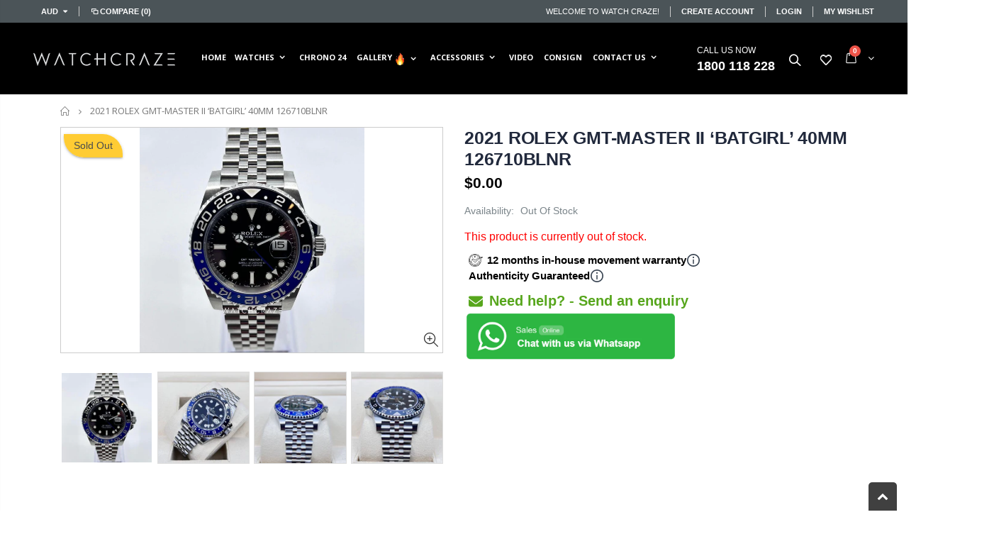

--- FILE ---
content_type: text/css
request_url: https://watchcraze.com.au/cdn/shop/t/24/assets/custom-Leis.css?v=85839522320816936481764789002
body_size: 2783
content:
div#navbar-toggle ul#mobile-menu a,div#navbar-toggle ul#mobile-menu span,div#navbar-toggle ul#mobile-menu li{text-transform:uppercase!important}.ProductSpecification span.label{color:#000;font-size:14px;text-transform:uppercase}.PDP_whatsapp img{width:300px}.video-testimonials{display:grid;grid-template-columns:1fr 1fr;gap:50px;width:100%}.video-testimonials video{width:100%;height:500px}.page-width.ShopifyMediaVideo h2{text-align:center;line-height:1.32;text-wrap:balance;font-size:24px;font-weight:700;font-style:normal;color:#111}@media (max-width:767px){.video-testimonials{grid-template-columns:1fr}}div#shopify-section-section_html_rgPX6p .html-code{max-width:1280px;margin:0 auto}.header-menu-style-default .top-navigation li.level0 ul li a,.category-menu-style-default .top-navigation li.level0 ul li a{display:block;float:none;padding:5px;color:#777;font-size:12px;font-weight:600;line-height:24px;overflow:visible;text-transform:uppercase;white-space:nowrap;text-overflow:ellipsis}.ulmenu-block ul.level0 li.level1:nth-child(41) a{color:red}.BTN_addtocart input[type=submit]{color:#fff;letter-spacing:0;line-height:36px;background:#57a61d!important;font-size:20px!important;cursor:pointer;border:none!important;padding:6px 30px 8px!important;border-radius:30px!important;font-family:Helvetica!important;font-weight:700;text-transform:capitalize}.BTN_addtocart input[type=submit]:hover{background:#417c16!important}.BTN_addtocart input[type=submit]:hover{color:#fff!important}.HelpNeeded{font-weight:600;color:#57a61d;font-size:20px;margin-top:10px}.HelpNeeded svg{margin-right:3px;margin-left:6px;position:relative;top:-1px;fill:#57a61d}.BTN_addtocart input[type=submit]{background:#4b5458;padding:7px 25px 11px;margin-top:0;font-size:20px;font-family:Oswald;color:#fff;border:1px solid #4b5458;margin-bottom:0}.BTN_addtocart input[type=submit]:hover{background:#fff;color:#4b5458}.counter-text-carecartbysalespop-2020{min-height:unset!important}.visitor-counter-content-box-carecartbysalespop-2020{height:unset!important;margin-top:20px!important}.product-type-main .product-view .product-options-bottom{border:none!important}.template-product form#product-main-form{display:none}.disclaimer p{font-size:12px!important}.disclaimer{width:50%;margin:0 auto}@media only screen and (max-width:991px){.disclaimer{width:90%;margin-top:5px}}body#video-gallery .gallery-instagram{margin:0}div#on_hold span{background:linear-gradient(to right,#ffc107,#ffc107);padding:.5em 1em;position:absolute;margin:0;z-index:3;right:180px;left:10px;top:10px;font-size:14px;font-weight:400;border-radius:0 25px!important;opacity:.82!important;color:#212529}@media (max-width: 767px){div#on_hold span{background:linear-gradient(to right,#ffc107,#ffc107);padding:.5em 1em;position:absolute;margin:0;z-index:3;right:75px;left:10;top:10px;font-size:14px;font-weight:400;border-radius:0 20px!important;opacity:.82!important;color:#212529}}.col-md-12.Howdidyouhearaboutus{margin-bottom:10px}.pro_formData{overflow-y:scroll;height:500px}.footer-top .col-lg-5{display:none}li.level0>a>span>.cat-label{display:none}.mobile-nav li.level0>a>span>.cat-label-label1.pin-bottom{display:none}.mobile-nav li.level0>a>span>.cat-label-label2.pin-bottom{display:none}div#more-slides .owl-stage-outer .owl-item .item img.img-responsive{height:130px;object-fit:cover}dl.narrow-by-list,.action-list.wishlist{display:none}.enquire-button .popup-btn span{font-size:20px!important}.page-width.faq{max-width:1140px;margin:45px auto}.page-width.faq h2{text-align:left;font-size:24px;letter-spacing:0;color:#333;font-weight:600;margin-bottom:15px;margin-top:20px}div#shopify-section-faq-page .accordion_container{width:100%}div#shopify-section-faq-page .accordion_container .accordion_head{background:transparent;color:#333;border-bottom:1px solid #333;padding:10px;font-size:18px}div#shopify-section-faq-page .accordion_container .accordion_body{background:transparent;padding:10px 30px}div#shopify-section-faq-page .accordion_container .accordion_body p{padding:0}div#shopify-section-faq-page .accordion_container .accordion_head .plusminus{float:left;margin-right:15px;color:red;font-size:20px}div#shopify-section-product-faq .accordion_container{width:100%}div#shopify-section-product-faq .accordion_container .accordion_head{background:transparent;color:#333;border-bottom:1px solid #333;padding:10px;font-size:18px}div#shopify-section-product-faq .accordion_container .accordion_body{background:transparent;padding:10px 30px}div#shopify-section-product-faq .accordion_container .accordion_body p{padding:0}div#shopify-section-product-faq .accordion_container .accordion_head .plusminus{float:left;margin-right:15px;color:red;font-size:20px}@media (max-width:767px){.page-width.faq{max-width:100%;margin:25px auto;padding:10px}}.product-tabs .tab-content table td{border:1px dotted #000;padding:5px}.nav-accordion li.active a.level-top{color:#000!important;text-decoration:underline}body#careers .page-container h1{display:none}.product-img-list video{width:100%;border:1px solid #ccc;margin-top:25px;background-color:#b6b6b6;object-position:center}.product-options-bottom{position:relative}.visitor-counter-content-box-carecartbysalespop-2020{position:absolute;width:400px;left:-90px}#pro_soldout .visitor-counter-content-box-carecartbysalespop-2020{left:10px}.product-view .product-options-bottom .add-to-cart-box{overflow:visible!important}span.icon-specific-text-carecartbysalespop-2020 i{color:#000!important;left:-15px!important;top:6px!important}.visitor-counter-content-box-carecartbysalespop-2020{width:max-content!important}#sales{position:absolute;top:15px;left:0;z-index:1;background:#0cc485;padding:7px 25px 7px 9px;clip-path:polygon(0% 0%,75% 0%,100% 50%,75% 100%,0% 100%);text-align:center;line-height:23px;font-size:15px}#hot_deals{position:absolute;top:15px;right:0;z-index:1;background:#ed5348;padding:7px 9px 7px 30px;clip-path:polygon(25% 0%,100% 0%,100% 100%,25% 100%,0% 50%);line-height:23px;animation:beat 1s ease infinite alternate;font-size:15px}.top-navigation li.level0 ul li{width:20%!important}.itemgrid-3col .item:nth-child(3n+1){clear:inherit!important}.enquire-button .popup-btn span{color:#fff;border:2px solid #57A61D;border-radius:20px!important;font-family:Oswald;font-weight:400;letter-spacing:.05em;line-height:43px;text-transform:uppercase;background:#57a61d;font-size:16px;padding:7px 23px}.visitor-counter-content-box-carecartbysalespop-2020{position:inherit}div#wishlistTableList .product-image{border:0!important}div#wishlistTableList td.product-image.shoppingcart-image{margin:0}#wishlistTableList td.product-name.shoppingcart-name{border-left:1px solid #f1f1f1}#wishlistTableList input.quantity-selector{width:90px!important}form#contact_form input#citysuburb{padding-left:10px}form#contact_form input#citysuburb{color:#777;font-size:13px}@media (max-width: 1024px){#hot_deals{top:0;right:14px}#sales{position:absolute;top:0;left:13px}}@media (max-width: 810px){#hot_deals{right:36px}#sales{left:36px}}@media (max-width: 768px){#hot_deals{right:26px}#sales{left:25px}}@media (max-width: 767px){#hot_deals{right:12px}#sales{left:13px}.visitor-counter-content-box-carecartbysalespop-2020{left:14px;max-width:300px;top:60px}#pro_soldout #product-main-form{position:relative}#pro_soldout .visitor-counter-content-box-carecartbysalespop-2020{left:0;bottom:-72px;top:auto}}@media (max-width: 360px){#hot_deals{right:5px}#sales{left:5px}}@media (max-width: 320px){#hot_deals{right:0;top:15px}#sales{left:0;top:15px}}@media (max-width: 1280px){.header-container .main-nav ul.top-navigation>li>a{margin-right:0!important}}@media (max-width: 1199px){.header-full-width .header-container>.container,.header-full-width .top-links-container>.container{width:100%!important}.main-nav ul.top-navigation>li{margin:0}.header-container .main-nav ul.top-navigation>li>a{font-size:15px!important}.header-right .custom-block span b{font-size:15px!important}}@media (max-width: 1080px){.header-container .menu-icon{display:block}.header-center{display:none}}@media (max-width: 767px){.header-container.type25 .search-area>a{font-size:17px!important;padding:0;margin-right:5px!important}.header-container.type25 .wishlist{font-size:17px!important;margin-right:5px!important}.header-container .menu-icon{padding-left:0}.cart-design-5 .icon-cart-header i:before{font-size:22px!important;position:relative!important;top:-4px!important}.header-left{width:65%!important;flex:0 0 65%!important;justify-content:start!important}.header-container.type25 .header-right{flex:1;width:35%!important;max-width:35%!important;padding-right:40px!important}.site-logo img{margin-left:30px;max-width:140px!important;margin-top:-5px}.cart-design-5 .icon-cart-header{padding-right:9px!important}.cart-design-5 .icon-cart-header .cart-total .cart-qty{right:5px!important}.header-container.type25 .header{padding-bottom:0!important;min-height:70px!important}.header-container.type25.sticky-header .header{padding-block:10px!important;min-height:auto!important}.slideshow-section{padding-top:102px!important}.header-container.type25 .search-area.show-icon .search-extended:before{right:100px!important}.footer-middle .info-footer .footer-block-title h3{margin:15px 0 5px}}@media (max-width: 359px){.site-logo img{max-width:160px!important}.header-container .search-area .search-extended{width:310px!important;min-width:310px!important}.autocomplete-suggestions{font-size:14px}}#product-inquiry-thank-you .page-container h1{position:static!important}#contact-us .contact-form .form-vertical-cls li{width:100%}#contact-us .contact-form textarea{height:100px}.form-vertical .contact-form{padding-bottom:30px!important}.ContactDetails h4{text-transform:uppercase}@media (max-width: 991px){.header-container.type25 .custom-block{display:block!important}.header-container.type25 .custom-block a{font-size:0}.header-container.type25 .custom-block a:before{content:"\f095";font-family:FontAwesome;font-size:20px;font-weight:100}.header-container.type25 .custom-block span{font-size:0!important}.site-logo h1{margin:0}.header-container.type25 .custom-block{margin-top:4px!important;margin-right:10px!important}}@media (max-width: 767px){.header-container.type25 .header-right{padding-right:0!important}.header-container.type25 .custom-block{margin-right:5px!important}.header-container.type25 .search-area>a,.header-container.type25 .wishlist{font-size:14px!important}.cart-design-5 .icon-cart-header i:before{font-size:16px!important}.header-container.type25 .custom-block a:before{font-size:16px}}@media (max-width: 359px){.site-logo img{max-width:140px!important;position:relative;top:-3px}}.review-product-details,.rating-wrap,.col-lg-9.info-footer .block-bottom{display:none!important}.copyrights{border-top:1px solid #3d3d38;background:#4b5458!important;text-align:center;padding:10px;color:#fff}.StickyPhoneNumber{display:none;background:#000;text-align:center;padding:10px;position:fixed;bottom:0;width:100%;color:#fff;z-index:999}.StickyPhoneNumber .fa{padding-right:10px}.StickyPhoneNumber p{margin:0}.StickyPhoneNumber p a{color:#fff}.main-nav .top-navigation li.level0.level-top.float-right{float:none!important}#gallery h2#cz-embed-gallery47010{text-align:center}#gallery .row.item-boxes-wrapper{margin-top:20px}@media (max-width:1280){.main-nav .top-navigation a.level-top{font-size:14px!important}}@media (max-width:767px){.StickyPhoneNumber{display:block!important}.item-320-1 .item{-ms-flex:0 0 50%;flex:0 0 50%!important}}.navigation-wrapper .main-navigation ul li a{font-size:14px!important}.navigation-wrapper{width:auto!important}html,body{overflow-x:hidden}.gallery-instagram{text-align:center;margin:50px 0}.custom-gallery .mygallery{display:grid;grid-template-columns:1fr 1fr;gap:30px}.custom-gallery .mygallery .galleries{position:relative;background:#000;cursor:pointer}.custom-gallery .mygallery .galleries:hover img{opacity:.7;transition:all .5s ease}.custom-gallery .mygallery a.popup-youtube{font-size:45px;margin-top:10px;position:absolute;color:#df0000;text-decoration:none;top:35%;width:auto;left:45%}.custom-gallery .mygallery a.popup-youtube:hover{opacity:.8;transition:all .5s ease}.fa-youtube:before{content:"\f16a";font: 14px/1 FontAwesome}@media (max-width:767px){.custom-gallery .mygallery{grid-template-columns:1fr}}.header.container .header-left{max-width:215px}.products-related .product-image .inner img{height:150px!important;padding:0!important;object-fit:cover!important}.product-tabs-content-inner ol li,.product-tabs-content-inner ul li{margin-left:20px}.cstm_icon_text>div p{margin:0;font-weight:600;font-size:15px;color:#000}.cstm_icon_text>div img{width:20px;height:18px;object-fit:contain;margin-right:6px}.cstm_icon_text>div{display:flex;align-items:center;padding-left:6px}.BTN_addtocart input[type=submit]{margin-bottom:20px}.visitor-counter-content-box-carecartbysalespop-2020{margin-top:0!important}@media (max-width:1400px){.navigation-wrapper .main-navigation ul li a{font-size:11px!important}}.mygallery{display:grid;grid-template-columns:1fr 1fr;gap:50px}.mygallery .galleries{position:relative}.mygallery .galleries a.popup-youtube-testimonials{position:absolute;top:45%;left:0;right:0;margin:0 auto;width:100%;text-align:center}.mygallery .galleries img{width:100%}.mygallery .galleries a.popup-youtube-testimonials i.fa.fa-youtube-play{font-size:60px;color:red}.mygallery .galleries a.popup-youtube-testimonials i.fa.fa-youtube-play:hover{opacity:.7;transition:all .5s ease}@media (max-width:800px){.mygallery{display:grid;grid-template-columns:1fr;gap:50px}.mygallery .galleries a.popup-youtube-testimonials i.fa.fa-youtube-play{font-size:45px}}@media screen and (min-width: 1081px) and (max-width: 1300px){.header ul.top-navigation a,ul.top-navigation li,ul.top-navigation span{font-size:11px!important;padding-left:7px}.header{padding-bottom:0!important}.header .cart-area i{font-size:16px}.header .cart-design-5 .icon-cart-header i{font-size:19px}.sticky-header.header-menu-style-default.sticky-menu-color-primary .main-nav ul.top-navigation>li>a,.sticky-header.header-menu-style-default.sticky-menu-color-primary .main-nav ul.top-navigation>li:hover>a,.sticky-header.header-menu-style-default.sticky-menu-color-primary .main-nav ul.top-navigation>li.active>a{padding-left:0}.header-full-width .sticky-header .main-nav.container .container{padding-left:0;margin-left:-24px}.main-navigation .top-navigation .menu-wrap-sub{padding-left:20px!important}.top-navigation li.level0 ul li{width:20%!important}.main-navigation .top-navigation .menu-wrap-sub li.level1.item,.main-navigation .top-navigation .menu-wrap-sub li.level1.item a{text-wrap:wrap!important;line-height:13px}.level0.menu-wrap-sub .mega-columns.row .ulmenu-block.ulmenu-block-center.menu-items.col-md-9{width:90%!important;flex:0 0 90%!important;max-width:90%!important}.level0.menu-wrap-sub .mega-columns.row .menu-static-blocks.ulmenu-block.ulmenu-block-right.col-md-3{width:10%!important;flex:0 0 10%!important;max-width:10%!important}.top-navigation li.level0 ul li a{font-size:11px!important;text-wrap:wrap!important;line-height:15px!important;padding-left:4px!important;padding-right:4px!important;margin-left:0!important;margin-right:0!important}}@media screen and (min-width: 1201px) and (max-width: 1400px){.level0.menu-wrap-sub .mega-columns.row .ulmenu-block.ulmenu-block-center.menu-items.col-md-9{width:90%!important;flex:0 0 90%!important;max-width:90%!important}.level0.menu-wrap-sub .mega-columns.row .menu-static-blocks.ulmenu-block.ulmenu-block-right.col-md-3{width:10%!important;flex:0 0 10%!important;max-width:10%!important}.level0.menu-wrap-sub a,.level0.menu-wrap-sub li{font-size:11px!important;margin-left:0!important;margin-right:0!important}.top-navigation li.level0 ul li a{font-size:11px!important;text-wrap:wrap!important;line-height:15px!important;padding-left:4px!important;padding-right:4px!important;margin-left:0!important;margin-right:0!important}.header-full-width .sticky-header .main-nav.container .container{padding-left:0;margin-left:-24px}.main-navigation .top-navigation .menu-wrap-sub{padding-left:20px!important}.top-navigation .menu-wrap-sub ul.level0{padding-left:6px}}@media screen and (min-width: 1401px) and (max-width: 1500px){.level0.menu-wrap-sub .mega-columns.row .ulmenu-block.ulmenu-block-center.menu-items.col-md-9{width:90%!important;flex:0 0 90%!important;max-width:90%!important}.level0.menu-wrap-sub .mega-columns.row .menu-static-blocks.ulmenu-block.ulmenu-block-right.col-md-3{width:10%!important;flex:0 0 10%!important;max-width:10%!important}}
/*# sourceMappingURL=/cdn/shop/t/24/assets/custom-Leis.css.map?v=85839522320816936481764789002 */


--- FILE ---
content_type: image/svg+xml
request_url: https://cdn.shopify.com/s/files/1/0397/2638/3257/files/icon_hover.svg
body_size: -232
content:
<svg xmlns="http://www.w3.org/2000/svg" fill="none" viewBox="0 0 21 21" height="21" width="21"><path fill="#394452" d="M10.5 0C4.7103 0 0 4.71036 0 10.5001C0 16.2898 4.7103 21 10.5 21C16.2897 21 21 16.2898 21 10.5001C21 4.71036 16.2897 0 10.5 0ZM10.5 19.0909C5.76291 19.0909 1.90909 15.2371 1.90909 10.5001C1.90909 5.76304 5.76291 1.90909 10.5 1.90909C15.2371 1.90909 19.0909 5.76304 19.0909 10.5001C19.0909 15.2371 15.237 19.0909 10.5 19.0909Z"></path><path fill="#394452" d="M10.5 4.45453C9.79836 4.45453 9.22754 5.02573 9.22754 5.72783C9.22754 6.4293 9.79836 6.99999 10.5 6.99999C11.2017 6.99999 11.7725 6.4293 11.7725 5.72783C11.7725 5.02573 11.2017 4.45453 10.5 4.45453Z"></path><path fill="#394452" d="M10.5 8.90912C9.97279 8.90912 9.54541 9.3365 9.54541 9.86367V15.5909C9.54541 16.1181 9.97279 16.5455 10.5 16.5455C11.0271 16.5455 11.4545 16.1181 11.4545 15.5909V9.86367C11.4545 9.3365 11.0271 8.90912 10.5 8.90912Z"></path></svg>
